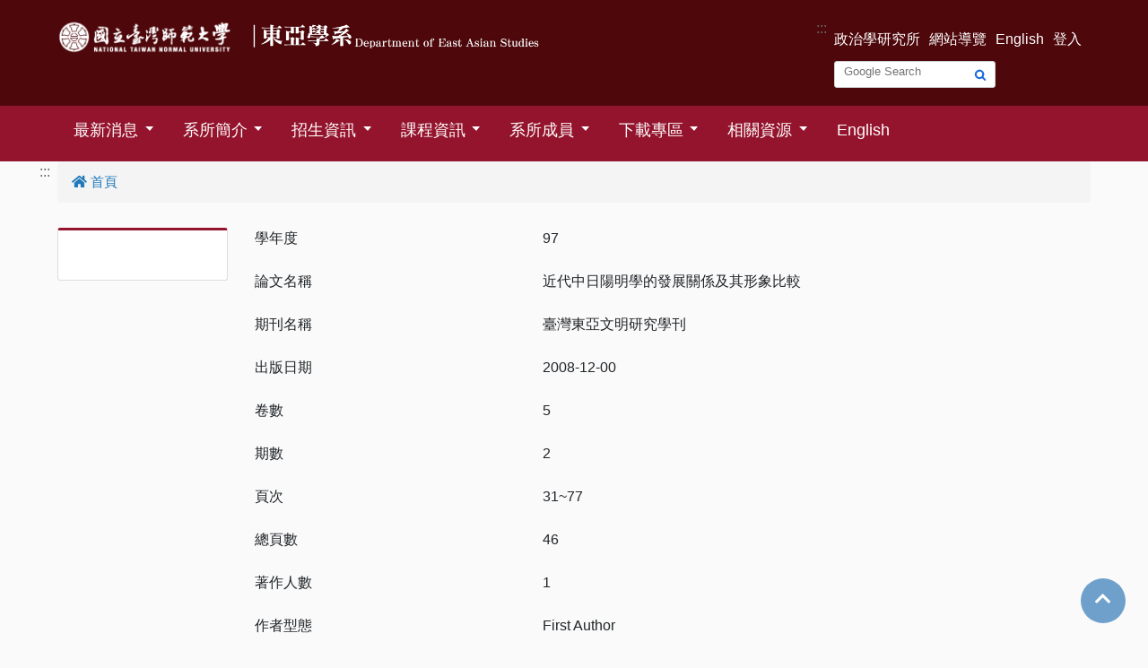

--- FILE ---
content_type: text/html; charset=UTF-8
request_url: https://www.deas.ntnu.edu.tw/shadow/journal.php?ID=bnRudV9kZWFzJkZ1bGx0aW1l&Sn=50
body_size: 20460
content:
<!DOCTYPE html PUBLIC "-//W3C//DTD XHTML 1.0 Transitional//EN" "http://www.w3.org/TR/xhtml1/DTD/xhtml1-transitional.dtd">
<html xmlns="http://www.w3.org/1999/xhtml" xml:lang="zh-tw" lang="zh-tw">
<head>
<meta http-equiv="content-type" content="text/html; charset=utf-8" />
<meta http-equiv="X-UA-Compatible" content="IE=edge" />
<meta name="viewport" content="width=device-width, initial-scale=1, shrink-to-fit=no">

<meta name="keywords" content="國立臺灣師範大學 東亞學系" />
<meta name="description" content="國立臺灣師範大學 東亞學系" />

<title> - 國立臺灣師範大學 東亞學系</title>
<link href="/css/lightbox.css" rel="stylesheet" type="text/css" />
<script src="https://use.fontawesome.com/99347ac47f.js"></script>
<link href="/css/all.min.css" rel="stylesheet" type="text/css" />
<!-- Custom stylesheet -->
<link href="/css/default.frontend.css" rel="stylesheet" type="text/css" />
<link href="/css/index.frontend.css" rel="stylesheet" type="text/css" />
<link href="/css/custom.frontend.css" rel="stylesheet" type="text/css" />
<link href="/css/owl.theme.default.min.css" rel="stylesheet" type="text/css" />
<link href="/css/owl.carousel.min.css" rel="stylesheet" type="text/css" />
<link href="/css/aos.css" rel="stylesheet" type="text/css" />
<link href="/css/animate.css" rel="stylesheet" type="text/css" />		<script src="/js/jquery.min.js"></script>
		<script src="/js/lightbox.min.js"></script>			<script src="/js/custom.js"></script>
			<script src="/js/single_banner.js"></script>
			<script src="/js/owl.carousel.min.js"></script>
			<script src="/js/bootstrap.min.js" crossorigin="anonymous"></script>
			<script src="/js/aos.min.js"></script>

<noscript>您的瀏覽器不支援JavaScript功能，若網頁功能無法正常使用時，請開啟瀏覽器JavaScript狀態</noscript>

<link rel="stylesheet" href="/css/bootstrap.frontend.min.css">
<link rel="icon" type="image/png" href="/files/site_info/favicon.png" /></head>

<body id="page_undefined">
<header class="site-header">
	<a href="#accesskey_content" id="gotocenter" class="accesskey_content" tabindex="1" title="跳到主要內容" style="position: absolute;">跳到主要內容</a>
	<div class="page-container">

		<!-- Logo -->
		<div class="site-logo" id="logo">
			<h1>
				<a href="http://www.ntnu.edu.tw" tabindex="1" target="_blank">
					<img class="site-ntnu-logo-img" src="/css/images/ntnu-logo.png" alt="國立臺灣師範大學 東亞學系" />
					<span>國立臺灣師範大學 東亞學系</span>
				</a>
				<a href="/index.php" tabindex="1">
					<img class="site-logo-img" src="/files/site_info/Logo.jpg" alt="國立臺灣師範大學 東亞學系" />
					<span>國立臺灣師範大學 東亞學系</span>
				</a>
			</h1>
		</div>

		<!-- Nav -->
		<div class="site-nav">
			<a id="accesskey_header" tabindex="1" name="accesskey_header" accesskey="U" href="#accesskey_header" class="accesskey U" title="上方主選單連結區(U)">:::</a>
			<ul class="site-nav-list">
			 <li><a href='https://www.politics.ntnu.edu.tw/' target='_blank' tabindex='1'><span>政治學研究所</span></a></li> <li><a href='/sitemap.php' tabindex='1'>網站導覽</a></li> <li><a href='/shadow/journal.php?ID=bnRudV9kZWFzJkZ1bGx0aW1l&Sn=50&amp;lang=en&amp;Trad2Simp=n' tabindex='1'>English</a></li> <li><a href='/login.php' tabindex='1'>登入</a></li>			</ul>
			<div class="site-nav-toggle" title="Nav Toggle">
				<i class="fa fa-chevron-down" aria-hidden="true"></i>
			</div>
			<div class="box-functions">
			 <div class="box-search">
								<form method="get" action="https://www.google.com.tw/search" target="_blank" id="vkelih">
									<label for="q"></label>
									<input type="text" id="q" name="q" class="search-text" value="" placeholder="Google Search" tabindex="1">
									<label for="as_sitesearch"></label>
									<input type="hidden" id="as_sitesearch" name="as_sitesearch" value="http://www.deas.ntnu.edu.tw">
									<label for="sa"></label>
									<input type="submit" id="sa" name="sa" id="sa" class="search-btn" title="搜尋(另開視窗)" value="" tabindex="1">
								</form>
								</div>			</div>
		</div>
	</div>

</header>

<!-- 公告 -->

<!-- 頁面 -->

<!-- 連結 -->

<!-- 影片 -->

<!-- 相簿 -->

<!-- Marquee -->

<!-- Banner -->

<!-- Menu -->
	<div class="box-menu">
	<div class="page-container">
		<nav class="site-menu clear" role="navigation">
			<div class="menu-toggle">
				<span class="sr-only">Toggle navigation</span>
				<span class="icon-bar"></span>
				<span class="icon-bar"></span>
				<span class="icon-bar"></span>
			</div>
			<ul class="menu-list menu-level-0">
			<li class="menu-item"><a tabindex='1' href="/redirect.php?ID=_News" title='最新消息'>最新消息</a><b class="caret"></b><ul class="sub-menu menu-level-1"><li class="menu-item"><a tabindex='1' href="/redirect.php?ID=Announcement" title='系所公告'>系所公告</a></li><li class="menu-item"><a tabindex='1' href="/redirect.php?ID=Events" title='本系活動與演講'>本系活動與演講</a></li><li class="menu-item"><a tabindex='1' href="/redirect.php?ID=graduatestudent" title='碩博士班'>碩博士班</a></li><li class="menu-item"><a tabindex='1' href="/redirect.php?ID=Scholarship" title='獎學金公告'>獎學金公告</a></li><li class="menu-item"><a tabindex='1' href="/redirect.php?ID=Academic_Event" title='學界動態'>學界動態</a></li><li class="menu-item"><a tabindex='1' href="/redirect.php?ID=Honor" title='榮譽事項'>榮譽事項</a></li><li class="menu-item"><a tabindex='1' href="/redirect.php?ID=Recruit" title='職涯訊息'>職涯訊息</a></li><li class="menu-item"><a tabindex='1' href="/redirect.php?ID=Alumni" title='系友會'>系友會</a></li></ul></li><li class="menu-item"><a tabindex='1' href="/redirect.php?ID=About" title='系所簡介'>系所簡介</a><b class="caret"></b><ul class="sub-menu menu-level-1"><li class="menu-item"><a tabindex='1' href="/redirect.php?ID=aboutus_01" title='系所簡介'>系所簡介</a></li><li class="menu-item"><a tabindex='1' href="/redirect.php?ID=Development" title='未來發展'>未來發展</a></li><li class="menu-item"><a tabindex='1' href="/redirect.php?ID=Facultydeas" title='歷屆系主任'>歷屆系主任</a></li><li class="menu-item"><a tabindex='1' href="/redirect.php?ID=Departmentalsel" title='本系系級中心'>本系系級中心</a></li><li class="menu-item"><a tabindex='1' href="/redirect.php?ID=Location" title='系所位置'>系所位置</a></li><li class="menu-item"><a tabindex='1' href="/redirect.php?ID=vedio" title='影音簡介'>影音簡介</a></li></ul></li><li class="menu-item"><a tabindex='1' href="/redirect.php?ID=Admissions" title='招生資訊'>招生資訊</a><b class="caret"></b><ul class="sub-menu menu-level-1"><li class="menu-item"><a tabindex='1' href="/redirect.php?ID=Undergraduatepr" title='學士班'>學士班</a></li><li class="menu-item"><a tabindex='1' href="/redirect.php?ID=Masterprogram" title='碩士班'>碩士班</a></li><li class="menu-item"><a tabindex='1' href="/redirect.php?ID=EmMAprogram" title='碩士在職專班'>碩士在職專班</a></li><li class="menu-item"><a tabindex='1' href="/redirect.php?ID=PHDprogram" title='博士班'>博士班</a></li></ul></li><li class="menu-item"><a tabindex='1' href="/redirect.php?ID=Courses" title='課程資訊'>課程資訊</a><b class="caret"></b><ul class="sub-menu menu-level-1"><li class="menu-item"><a tabindex='1' href="/redirect.php?ID=Academic_Calend" title='學校行事曆與選課專區'>學校行事曆與選課專區</a><b class="caret"></b><ul class="sub-menu menu-level-2"><li class="menu-item"><a tabindex='1' href="https://www.aa.ntnu.edu.tw/zh_tw/Calender" target='_blank' title='學校行事曆'>學校行事曆</a></li><li class="menu-item"><a tabindex='1' href="https://www.aa.ntnu.edu.tw/zh_tw/Curriculum/CourseSelection" target='_blank' title='教務處選課專區'>教務處選課專區</a></li></ul></li><li class="menu-item"><a tabindex='1' href="/redirect.php?ID=Undergraduate" title='學士班'>學士班</a><b class="caret"></b><ul class="sub-menu menu-level-2"><li class="menu-item"><a tabindex='1' href="/redirect.php?ID=Undergraduate01" title='學士班學分規定、課程地圖與課程架構'>學士班學分規定、課程地圖與課程架構</a></li><li class="menu-item"><a tabindex='1' href="/redirect.php?ID=graduate001" title='「修課檢視表」檢視說明'>「修課檢視表」檢視說明</a></li><li class="menu-item"><a tabindex='1' href="/redirect.php?ID=Students01" title='轉系、輔系與雙主修相關'>轉系、輔系與雙主修相關</a></li></ul></li><li class="menu-item"><a tabindex='1' href="/redirect.php?ID=Master" title='碩士班'>碩士班</a><b class="caret"></b><ul class="sub-menu menu-level-2"><li class="menu-item"><a tabindex='1' href="/redirect.php?ID=Master01" title='碩士班學分規定、課程地圖與課程架構'>碩士班學分規定、課程地圖與課程架構</a></li><li class="menu-item"><a tabindex='1' href="/redirect.php?ID=Master03" title='碩士班修業規定'>碩士班修業規定</a></li></ul></li><li class="menu-item"><a tabindex='1' href="/redirect.php?ID=course5" title='碩士在職專班'>碩士在職專班</a><b class="caret"></b><ul class="sub-menu menu-level-2"><li class="menu-item"><a tabindex='1' href="/redirect.php?ID=course51" title='碩專班課程與修業規定'>碩專班課程與修業規定</a></li></ul></li><li class="menu-item"><a tabindex='1' href="/redirect.php?ID=PHD" title='博士班'>博士班</a><b class="caret"></b><ul class="sub-menu menu-level-2"><li class="menu-item"><a tabindex='1' href="/redirect.php?ID=PHD01" title='博士班修業學分規定一覽表'>博士班修業學分規定一覽表</a></li><li class="menu-item"><a tabindex='1' href="/redirect.php?ID=law" title='博士班修業規定'>博士班修業規定</a></li><li class="menu-item"><a tabindex='1' href="/redirect.php?ID=course1210" title='博士班課程地圖'>博士班課程地圖</a></li></ul></li><li class="menu-item"><a tabindex='1' href="/redirect.php?ID=Courses11" title='國際關係與外交學分學程'>國際關係與外交學分學程</a><b class="caret"></b><ul class="sub-menu menu-level-2"><li class="menu-item"><a tabindex='1' href="/redirect.php?ID=Courses12" title='學程公告'>學程公告</a></li></ul></li></ul></li><li class="menu-item"><a tabindex='1' href="/redirect.php?ID=Faculty00" title='系所成員'>系所成員</a><b class="caret"></b><ul class="sub-menu menu-level-1"><li class="menu-item"><a tabindex='1' href="/redirect.php?ID=Fulltime00" title='専任師資'>専任師資</a><b class="caret"></b><ul class="sub-menu menu-level-2"><li class="menu-item"><a tabindex='1' href="/redirect.php?ID=Professor01" title='教授'>教授</a></li><li class="menu-item"><a tabindex='1' href="/redirect.php?ID=AssociateProfe" title='副教授'>副教授</a></li><li class="menu-item"><a tabindex='1' href="/redirect.php?ID=AssistantProfe" title='助理教授'>助理教授</a></li></ul></li><li class="menu-item"><a tabindex='1' href="/redirect.php?ID=VisitingProfes" title='合聘教師'>合聘教師</a></li><li class="menu-item"><a tabindex='1' href="/redirect.php?ID=Parttime00" title='兼任師資'>兼任師資</a></li><li class="menu-item"><a tabindex='1' href="/redirect.php?ID=Retired00" title='榮退教師'>榮退教師</a></li><li class="menu-item"><a tabindex='1' href="/redirect.php?ID=AdministrativeS" title='助教/行政人員'>助教/行政人員</a></li></ul></li><li class="menu-item"><a tabindex='1' href="/redirect.php?ID=Download" title='下載專區'>下載專區</a><b class="caret"></b><ul class="sub-menu menu-level-1"><li class="menu-item"><a tabindex='1' href="/redirect.php?ID=Administration" title=' 系務行政'> 系務行政</a></li><li class="menu-item"><a tabindex='1' href="/redirect.php?ID=Teachers" title='教師專用'>教師專用</a></li><li class="menu-item"><a tabindex='1' href="/redirect.php?ID=Students" title='學生相關'>學生相關</a></li><li class="menu-item"><a tabindex='1' href="/redirect.php?ID=Students02" title='外語畢業門檻'>外語畢業門檻</a></li><li class="menu-item"><a tabindex='1' href="/redirect.php?ID=Students03" title='碩士班下載專區'>碩士班下載專區</a><b class="caret"></b><ul class="sub-menu menu-level-2"><li class="menu-item"><a tabindex='1' href="/redirect.php?ID=Documents" title='【碩士班】修業期間相關申請文件'>【碩士班】修業期間相關申請文件</a></li><li class="menu-item"><a tabindex='1' href="/redirect.php?ID=Others01" title='【碩士班】學位論文考試相關規定與申請文件'>【碩士班】學位論文考試相關規定與申請文件</a></li></ul></li><li class="menu-item"><a tabindex='1' href="/redirect.php?ID=BSS01" title='碩士在職專班'>碩士在職專班</a></li><li class="menu-item"><a tabindex='1' href="/redirect.php?ID=Courses01" title='博士班下載專區'>博士班下載專區</a><b class="caret"></b><ul class="sub-menu menu-level-2"><li class="menu-item"><a tabindex='1' href="/redirect.php?ID=2020121001" title='【博士班】修業期間相關申請文件'>【博士班】修業期間相關申請文件</a></li><li class="menu-item"><a tabindex='1' href="/redirect.php?ID=121002" title='【博士班】學位論文考試相關規定與申請文件'>【博士班】學位論文考試相關規定與申請文件</a></li></ul></li></ul></li><li class="menu-item"><a tabindex='1' href="/redirect.php?ID=WebSources" title='相關資源'>相關資源</a><b class="caret"></b><ul class="sub-menu menu-level-1"><li class="menu-item"><a tabindex='1' href="/redirect.php?ID=School_resource" title='本系資源'>本系資源</a></li><li class="menu-item"><a tabindex='1' href="/redirect.php?ID=web03" title='研究資源'>研究資源</a></li><li class="menu-item"><a tabindex='1' href="/redirect.php?ID=Academicnetwork" title='求職進修'>求職進修</a></li><li class="menu-item"><a tabindex='1' href="/redirect.php?ID=graduate" title='學士班畢業專區'>學士班畢業專區</a></li><li class="menu-item"><a tabindex='1' href="/redirect.php?ID=graduate02" title='研究生畢業專區'>研究生畢業專區</a></li></ul></li><li class="menu-item"><a tabindex='1' href="http://www.deas.ntnu.edu.tw/?lang=en" target='_blank' title='English'>English</a></li>			</ul>
		</nav>
	</div>
</div>

	
<!-- Banner -->
<div class="site-banner">
	<div class="page-container">
		
	</div>
</div>
 

 <div class="site-content">
    <div class="page-container">
    <a id="accesskey_content" name="accesskey_content" accesskey="C" href="#accesskey_content" class="accesskey C" title="中間內容區(C)">:::</a>
      <div class="box-content">
        <!-- BreadCrumb -->
<nav aria-label="breadcrumb"><ol class="box-breadcrumb breadcrumb"><li class="breadcrumb-item"><a id="ContentPlaceContent_link_home" href="/index.php"><i class="fa fa-home"></i> 首頁</a></li></ol></nav>
<!-- Submenu -->
<div class="box-submenu"><h2 class="submenu-title"></h2><ul class="submenu-list"></ul></div>
        <main class="box-main"> 
          <div class="form-group row"><label class="col-sm-4 form-control-label">學年度</label><div class="col-sm-8">97</div></div><div class="form-group row"><label class="col-sm-4 form-control-label">論文名稱</label><div class="col-sm-8">近代中日陽明學的發展關係及其形象比較</div></div><div class="form-group row"><label class="col-sm-4 form-control-label">期刊名稱</label><div class="col-sm-8">臺灣東亞文明研究學刊</div></div><div class="form-group row"><label class="col-sm-4 form-control-label">出版日期</label><div class="col-sm-8">2008-12-00</div></div><div class="form-group row"><label class="col-sm-4 form-control-label">卷數</label><div class="col-sm-8">5</div></div><div class="form-group row"><label class="col-sm-4 form-control-label">期數</label><div class="col-sm-8">2</div></div><div class="form-group row"><label class="col-sm-4 form-control-label">頁次</label><div class="col-sm-8">31~77</div></div><div class="form-group row"><label class="col-sm-4 form-control-label">總頁數</label><div class="col-sm-8">46</div></div><div class="form-group row"><label class="col-sm-4 form-control-label">著作人數</label><div class="col-sm-8">1</div></div><div class="form-group row"><label class="col-sm-4 form-control-label">作者型態</label><div class="col-sm-8">First Author</div></div><input name="goback" type="button" onclick="window.history.go(-1);" onkeypress="window.history.go(-1);" value="回上一頁" class="mx-sm-1 btn btn-danger" /> </div> 
        </main>
      </div>
    </div>
  </div>


<div id="site-footer" class="site-footer">
  <div class="page-container">
    <a name="accesskey_footer" id="accesskey_footer" accesskey="B" href="#accesskey_footer" class="accesskey B" title="下方連結區(B)">:::</a>
    <div class="footer-info">
      <div class="word">
<div class="page-container">
<div class="w1">
<h4 class="word-title">國立臺灣師範大學 東亞學系</h4>

<p>電話：</p>

<p>02-7749-5396（招生、學士班與職涯發展）</p>

<p>02-7749-5413（總務、課務與國際化業務）</p>

<p>02-7749-1825（人事、碩博班與獎助學金）</p>

<p>傳真： 02-2366-0593</p>
&nbsp;

<p>E<span>-mail</span>：<a href="mailto:deas@deps.ntnu.edu.tw" mailto="deas@deps.ntnu.edu.tw">deas@deps.ntnu.edu.tw</a></p>
</div>

<div class="w2">
<h4 class="word-title">地址</h4>

<div class="w2-1">
<p>106308 台北市大安區和平東路一段162號</p>

<p>（台師大校本部誠大樓9樓）</p>
</div>
</div>

<div class="w3">
<h4 class="word-title">相關連結</h4>

<p>○ <a href="https://www.deas.ntnu.edu.tw/front/DegreePrograms/Outsideresource/link.php?ID=4db2ab8ef631859f60c17e69fba963568c1f7978e575e0d762365d58fd647de6">系友會專區</a></p>

<p>○ <a href="http://www.sa.ntnu.edu.tw/files/13-1000-669.php">交通資訊</a></p>

<p>○ <a href="http://www.ciss.ntnu.edu.tw/">國際與社會科學學院</a></p>

<p>○ <a href="http://www.politics.ntnu.edu.tw/">國立臺灣師範大學 政治學研究所</a></p>
</div>

<div class="w4">
<h4 class="word-title">社群網站</h4>
<style type="text/css">.zoom {
      transition: transform .1s; /* Animation */
      transform-origin: center center;
      width: 30px;
      height: 30px;
      filter: sepia(1)brightness(0.5)grayscale(0.8);
      -ms-filter: sepia(1)brightness(0.5)grayscale(0.8);
      -webkit-filter: sepia(1)brightness(0.5)grayscale(0.8);
    }
    .zoom:hover {
        -ms-transform: scale(0.8); /* IE 9 */
        -webkit-transform: scale(0.8); /* Safari 3-8 */
        transform: scale(0.8); 
        filter:opacity(.5);
        -ms-filter:opacity(.5);
        -webkit-filter:opacity(.5);
        transform-origin: center center;
    }
</style>
<p class="zoom"><a href="http://www.deas.ntnu.edu.tw/front/DegreePrograms/pages.php?ID=bnRudV9kZWFzJkRlZ3JlZVByb2dyYW1z"><img alt="" src="/files/users/206/%E4%B8%8B%E8%BC%89-removebg-preview.png" style="width: 45px; height: 45px;" /></a></p>
</div>
</div>
</div>

<div class="down">
<div class="page-container">
<p>Copyright - 本網站著作權屬於國立臺灣師範大學 東亞學系</p>
</div>
</div>
              <span class="footer-visitor">造訪人次：114236</span>
                    <span class="footer-lastupdated">最後更新日期：2026-01-14</span>
            <span class="footer-warranty">Design By <a href='http://rainbowdigital.com.tw/warranty.php?product_key=bnRudV9kZWFz' target='_blank' title='Rainbow(另開視窗)'>Rainbow</a></span>
    </div>
      </div>
</div>

<!-- gotop -->
<div class="gotop">
  <a href="#logo" title="回頁首">
    <i class="fa fa-chevron-up" aria-hidden="true"></i>
  </a>
</div>

<script type="text/javascript">
  $(".input #lang").change(function(){
    if($(".input #lang").val() == 'zh-tw')
      window.location = "?lang="+$(".input #lang").val()+"&Trad2Simp=n";
    else if($(".input #lang").val() == 'zh-cn')
      window.location = "?lang="+$(".input #lang").val()+"&Trad2Simp=y";
    else 
      window.location = "?lang="+$(".input #lang").val();
  });
  
  // $('#funcTab li:first-child a').tab('show') // Select first tab
</script>

</body>
</html>



--- FILE ---
content_type: text/css
request_url: https://www.deas.ntnu.edu.tw/css/default.frontend.css
body_size: 25996
content:
html {}

html body {
	background-color: #fafafa;
	font-family: "Arial", "Microsoft Jhenghei", sans-serif;
	font-size: 100%;
	margin: 0;
	padding: 0;
}

.page-container {
	margin: 0 auto;
	max-width: 73.75em;
	width: 90%;
	position: relative;
}

.page-container:after {
	content: "";
	display: block;
	height: 0em;
	clear: both;
	visibility: hidden;
}

.clear:after {
	content: "";
	display: block;
	height: 0em;
	clear: both;
	visibility: hidden;
}

a:link,
a:visited {
	color: #666;
	text-decoration: none
}

a:hover,
a:active {
	color: #008dc8;
	text-decoration: none;
}

a:focus img {
	border: 0.01em solid #008dc8;
}

.owl-item.cloned a {
	display: none;
}

.accesskey {
	position: absolute;
	left: -1.25em;
}

.list-group {
  list-style: none;
}


/* header */

.site-header {
	background: #fff;
}

.site-header .page-container {
	padding: 1.25em 0;
	display: flex;
	justify-content: space-between;
}

.site-header .page-container:after {
	display: none;
}

.site-logo {}

.site-logo img {
	display: block;
}

.site-logo span {
	display: none;
}

.site-nav {
	position: relative;
}

.site-nav>ul,
.site-nav>div {
	display: inline-block;
	vertical-align: middle;
}

.site-nav .site-nav-toggle {
	display: none;
}

.site-nav .box-functions {}

.box-functions>div {
	float: left;
	margin: 0 0 0 0.625em;
}

.box-functions .box-search {
	margin: 0;
}

.site-nav .site-nav-list {
	margin: 0;
	padding: 0;
}

.site-nav-list li {
	float: left;
	margin: 0 0.625em 0 0;
	list-style: none;
}

.site-nav-list li a {
	padding: 0;
}

.site-nav-list li a:hover {
	background: none;
}

.site-nav-list .box-functions {
	display: inline-block;
}

.box-functions .box-search {
	background: #fff;
	border-radius: 0.1875em;
	position: relative;
	height: 1.875em;
	width: 11.25em;
	border: 0.0625em solid #d0d0d0;
}

.box-functions .box-search .search-text {
	border: 0;
	position: absolute;
	left: 0.625em;
	height: 1.25em;
	font-size: 0.8125rem;
	top: 0.1875em;
	background: none;
	width: 8.75em;
}

.box-functions .box-search .search-text:focus {
	text-decoration: none;
	outline: 0.25em solid #008dc8;
}

.box-search .search-btn {
	background: url(images/icon_search.png) no-repeat 50% 50% transparent;
	border: 0;
	position: absolute;
	right: 0.375em;
	top: 0.25em;
	padding: 0;
	height: 1.25em;
	width: 1.25em;
}

.box-search .search-btn:focus,
.box-search .search-btn:hover {
	text-decoration: none;
	outline: 0.25em solid #008dc8;
}

.box-lang {
	width: 7.5em;
	margin: 0;
}

.box-lang select.form-control {
	border: 0.0625em solid #d0d0d0;
	border-radius: 0.1875em;
	box-shadow: none;
	font-size: 0.8125rem;
	height: 1.875em !important;
	margin: 0;
	padding: 0 0 0 0.625em;
}

.box-lang label.form-control-label {
	display: none;
}

.box-lang .form-group {
	margin: 0;
	width: 100%;
}

.box-lang .col-sm-10 {
	width: 100%;
	padding: 0;
}

@media (max-width: 40em) {
	.site-header .page-container {
		padding: 0;
		width: 100%;
	}
	.site-nav {
		float: none;
		text-align: center;
		display: flex;
		flex-wrap: wrap;
	}
	.site-nav .site-nav-toggle {
		cursor: pointer;
		color: #2179ba;
		display: block;
		width: 2.5em;
		height: 2.5em;
		text-align: center;
		position: absolute;
		right: 0.3125em;
		top: 0;
		border-radius: 0 0 0.3125em 0.3125em;
		font-size: 1.25rem;
		transition: 0.3s;
		z-index: 1000;
	}
	.site-nav .site-nav-toggle.active {
		transform: rotateX(180deg);
	}
	.site-nav-toggle .fa {
		line-height: 2.5em;
	}
	.site-nav .site-nav-list {
		margin: 0;
		padding: 0.625em 3.125em 0.625em 1.25em;
		width: 100%;
		text-align: left;
		border-bottom: thin solid rgba(0, 0, 0, 0.1);
	}
	.site-nav-list li {
		font-size: 0.9375rem;
	}
	.site-nav .box-functions {
		background: rgba(0, 0, 0, 0.01);
		border-bottom: thin solid rgba(0, 0, 0, 0.05);
		display: none;
		overflow: hidden;
		width: 100%;
		padding: 0.9375em 1.25em;
	}
	.box-functions .box-search {
		width: calc(65% - 10px);
		margin: 0;
		display: block;
		float: left;
	}
	.box-functions .box-lang {
		width: calc(35% - 10px);
		margin: 0;
		display: block;
		float: right;
	}
	.site-header .page-container {
		flex-direction: column-reverse;
	}
	.site-logo {
		float: none;
		padding: 1.25em;
	}
	.site-logo img {
		display: block;
		max-width: 100%;
		height: auto;
	}
}


/* menu */

.box-menu {
	background: #fff;
	clear: both;
	width: 100%;
	position: relative;
	z-index: 10;
	border-top: thin solid #efefef;
	border-bottom: thin solid #cccccc;
	box-shadow: 0 0.625em 0.625em rgba(0, 0, 0, 0.02);
}

.box-menu .menu-toggle {
	display: none;
}

.box-menu .site-menu {}

.box-menu .site-menu .menu-list {
	width: 100%;
}

.box-menu .site-menu .menu-list:after {
	content: ".";
	display: block;
	height: 0em;
	clear: both;
	visibility: hidden;
}

.box-menu .site-menu .menu-list.menu-level-0 {
	margin: 0;
	padding: 0;
}

.box-menu .site-menu .caret {
	margin-left: 0.25em;
	border-top: 0.25em dashed;
	border-right: 0.25em solid transparent;
	border-left: 0.25em solid transparent;
	position: relative;
	top: 0.9375em;
	left: 0.1875em;
}

.box-menu .site-menu .menu-list.menu-level-0>.menu-item {
	float: left;
	list-style: none;
	position: relative;
	padding: 0.75em 1em 0.5625em;
	font-size: 1.125rem;
	transition: 0.3s;
	border-bottom: 0.1875em solid #fff;
}

.box-menu .site-menu .menu-list.menu-level-0>.menu-item>.caret {}

.box-menu .site-menu .menu-list.menu-level-0>.menu-item:last-child {
	border-bottom: 0em;
}

.box-menu .site-menu .menu-list.menu-level-0>.menu-item:nth-last-child(1) .sub-menu.menu-level-2 {
	left: auto;
	right: 100%;
}

.box-menu .site-menu .menu-list.menu-level-0>.menu-item a {
	display: inline;
	padding: 0;
	text-decoration: none;
}

.box-menu .site-menu .menu-list.menu-level-0>.menu-item:hover {
	border-bottom: 0.1875em solid #2179ba;
}

.box-menu .site-menu .menu-list.menu-level-0>.menu-item:hover>.sub-menu {
	box-shadow: 0 0.1875em 0.125em rgba(0, 0, 0, 0.2);
	display: block;
	top: calc(100% + 3px);
	left: 0;
}

.box-menu .site-menu .menu-list.menu-level-0>.menu-item:hover>a {}

.box-menu .site-menu .menu-list .sub-menu {
	display: none;
	background: #fff;
	position: absolute;
	margin: 0;
	padding: 0.625em 0;
	z-index: 15;
	width: 10em;
	box-shadow: 0 0 0.625em rgba(0, 0, 0, 0.15);
}

.box-menu .site-menu .menu-list .sub-menu .menu-item {
	list-style: none;
	padding: 0.3125em 0.625em;
	position: relative;
	font-size: 1rem;
}

.box-menu .site-menu .menu-list .sub-menu .menu-item a {
	color: #222;
}

.box-menu .site-menu .menu-list .sub-menu .menu-item:hover {
	background: rgba(0, 0, 0, 0.05);
}

.box-menu .site-menu .menu-list .sub-menu .menu-item:hover>.sub-menu {
	box-shadow: 0 0.1875em 0.125em rgba(0, 0, 0, 0.2);
	display: block;
	top: 0;
	left: 100%;
}

.box-menu .site-menu .menu-list .sub-menu .menu-item:hover>a {
	color: #222;
}

.box-menu .site-menu .menu-list .sub-menu .menu-level-2 {
	background: #fff;
}

@media (max-width: 40em) {
	.box-menu {
		border-top: 0.0625em solid rgba(0, 0, 0, 0.1);
		margin: 0;
	}
	.box-menu .page-container {
		width: 100%;
	}
	.box-menu .site-menu {
		padding: 0.9375em 1.25em 1.125em;
		min-height: 3.125em;
	}
	.box-menu .site-menu .menu-toggle {
		display: block;
		cursor: pointer;
		float: right;
		width: 1.875em;
		position: relative;
		height: 1.5em;
		transition: 0.3s;
	}
	.icon-bar {
		display: block;
		width: 100%;
		background: #333;
		height: 0.25em;
		margin: 0 0 0.375em;
	}
	.icon-bar:last-child {
		margin: 0;
	}
	.box-menu .site-menu .menu-toggle:hover {
		opacity: 0.75;
	}
	.box-menu .site-menu .menu-toggle:before {
		content: "MENU";
		color: #333;
		position: absolute;
		left: -4.0625em;
		top: 50%;
		transform: translate(0, -50%);
		font-size: 1.125rem;
	}
	.box-menu .site-menu .menu-list {
		clear: both;
		display: none;
		width: 100%;
		margin: 2.5em 0 0 !important;
	}
	.box-menu .site-menu .menu-list.menu-level-0 {
		margin: 0;
		padding: 0;
	}
	.box-menu .site-menu .menu-list.menu-level-0.active {
		display: block;
	}
	.box-menu .site-menu .menu-list.menu-level-0>.menu-item {
		display: block;
		float: none;
		position: relative;
		padding: 0.3125em 0 0.3125em 0.625em;
		width: 100%;
		text-align: left;
	}
	.box-menu .site-menu .menu-list.menu-level-0>.menu-item:last-child {}
	.box-menu .site-menu .menu-list.menu-level-0>.menu-item a {
		display: inline;
		padding: 0;
		text-decoration: none;
		font-size: 1rem;
	}
	.box-menu .site-menu .menu-list.menu-level-0>.menu-item:hover {
		background: none;
		border-bottom: 0.1875em solid #fff;
	}
	.box-menu .site-menu .menu-list.menu-level-0>.menu-item:hover>.sub-menu {
		display: none;
		top: 0;
		left: 100%;
		box-shadow: none;
	}
	.box-menu .site-menu .menu-list.menu-level-0>.menu-item:hover a {}
	.box-menu .site-menu .menu-list .sub-menu {
		position: static;
		min-width: 0;
		max-width: 100vw;
		transform: none;
	}
	.box-menu .site-menu .menu-list .sub-menu .menu-item {
		list-style: none;
		padding: 0.3125em;
		position: relative;
	}
	.box-menu .site-menu .menu-list .sub-menu .menu-item a {}
	.box-menu .site-menu .menu-list .sub-menu .menu-item:hover {
		background: none;
	}
	.box-menu .site-menu .menu-list .sub-menu .menu-item:hover>.sub-menu {
		display: none;
		top: 0;
		left: 100%;
		box-shadow: none;
	}
	.box-menu .site-menu .menu-list .sub-menu .menu-item:hover>a {}
	.box-menu .site-menu .menu-list .menu-level-1 {
		background: rgba(0, 0, 0, 0.02);
		padding: 0.625em;
		border-radius: 0.3125em;
		margin: 0.625em 0;
		z-index: 110;
		width: 100%;
		box-shadow: none;
	}
	.box-menu .site-menu .menu-list .menu-level-1.active {
		display: block !important;
	}
	.box-menu .site-menu .menu-list .sub-menu .menu-level-2 {
		background: rgba(0, 0, 0, 0.02);
		display: none;
		margin: 0.625em;
		padding: 0.625em;
		z-index: 120;
		width: calc(100% - 20px);
		box-shadow: none;
	}
	.box-menu .site-menu .menu-list .menu-level-2.active {
		display: block !important;
	}
}


/* banner */

.site-banner .owl-carousel {
	box-shadow: 0 1.25em 3.125em rgba(0, 0, 0, 0.2);
}

.site-banner .page-container {
	padding: 3.125em 0 0;
}

.site-banner img {
	width: 100%;
	height: auto;
}

.site-banner .owl-carousel .owl-nav {
	position: absolute;
	right: 1.25em;
	bottom: 1.25em;
	z-index: 3000;
}

.site-banner .owl-carousel .owl-nav>button {
	width: 2.5em;
	height: 2.5em;
	margin: 0 0 0 0.625em;
	outline: none;
}

.site-banner .owl-carousel .owl-nav>button:hover {
	opacity: 0.7;
}

.site-banner .owl-carousel .owl-nav>button span {
	display: none;
}

.site-banner .owl-carousel .owl-nav>button.owl-prev {
	background: url(images/bg_prev.png) no-repeat 0 0 / 2.5em 2.5em !important;
}

.site-banner .owl-carousel .owl-nav>button.owl-next {
	background: url(images/bg_next.png) no-repeat 0 0 / 2.5em 2.5em !important;
}

.site-banner .owl-carousel .owl-dots {
	position: absolute;
	left: 1.25em;
	bottom: 1.25em;
	z-index: 3000;
	background: rgba(0, 0, 0, 0.3);
	padding: 0.3125em 0.625em;
	border-radius: 0.625em;
}

.site-footer {
	border-top: 0.0625em solid rgba(0, 0, 0, 0.1);
	padding: 1.25em 0;
}

.site-footer p {
	margin: 0;
}

@media (max-width: 40em) {
	.site-banner .page-container {
		width: 100%;
	}
	.site-banner .owl-stage {
		height: calc(100vw * 0.5);
	}
	.site-banner .owl-carousel {
		box-shadow: none;
		margin: 0 0 3.125em;
		background: #333;
		overflow: hidden;
		padding: 0 0 0.625em;
	}
	.site-banner .owl-carousel .owl-nav {
		float: right;
		position: static;
		margin: 0em 1.25em 0 0;
		padding: 0.625em 0 0;
	}
	.site-banner .owl-carousel .owl-dots {
		position: static;
		float: left;
		margin: 0.9375em 0 0 1.25em;
	}
	.site-banner .carousel-caption {
		background: rgba(0, 0, 0, 0.5);
		width: 100%;
		left: 0;
		bottom: auto;
		padding: 1.25em;
		right: auto;
		width: 41%;
		top: 0;
		height: calc(100vw * 0.5);
	}
	.site-banner .carousel-caption h5 {
		font-size: 1.5rem;
		font-weight: bold;
		margin: 0 0 0.9375em;
		text-align: left;
		word-wrap: break-word;
		word-break: break-all;
	}
	.site-banner .carousel-caption p {
		max-height: 9em;
		overflow: hidden;
		line-height: 1.5em;
		font-size: 0.9375rem;
		text-align: left;
	}
}


/* i-row */

.i-row {
	display: flex;
	align-items: stretch;
	flex-wrap: nowrap;
}

.i-row.wrap {
	flex-wrap: wrap;
}

.i-row .row-item {
	flex: 1;
}

.i-row.row-2-19 .row-item:nth-child(1) {
	flex: 1;
}

.i-row.row-2-19 .row-item:nth-child(2) {
	flex: 9;
}

.i-row.row-2-28 .row-item:nth-child(1) {
	flex: 2;
}

.i-row.row-2-28 .row-item:nth-child(2) {
	flex: 8;
}

.i-row.row-2-37 .row-item:nth-child(1) {
	flex: 3;
}

.i-row.row-2-37 .row-item:nth-child(2) {
	flex: 7;
}

.i-row.row-2-46 .row-item:nth-child(1) {
	flex: 4;
}

.i-row.row-2-46 .row-item:nth-child(2) {
	flex: 6;
}

.i-row.row-2-64 .row-item:nth-child(1) {
	flex: 6;
}

.i-row.row-2-64 .row-item:nth-child(2) {
	flex: 4;
}

.i-row.row-2-73 .row-item:nth-child(1) {
	flex: 7;
}

.i-row.row-2-73 .row-item:nth-child(2) {
	flex: 3;
}

.i-row.row-2-82 .row-item:nth-child(1) {
	flex: 8;
}

.i-row.row-2-82 .row-item:nth-child(2) {
	flex: 2;
}

.i-row.row-2-91 .row-item:nth-child(1) {
	flex: 9;
}

.i-row.row-2-91 .row-item:nth-child(2) {
	flex: 1;
}

.i-row.row-3-622 .row-item:nth-child(1) {
	flex: 6;
}

.i-row.row-3-622 .row-item {
	flex: 2;
}

.i-row.row-3-262 .row-item:nth-child(2) {
	flex: 6;
}

.i-row.row-3-262 .row-item {
	flex: 2;
}

.i-row.row-3-622 .row-item:nth-child(3) {
	flex: 6;
}

.i-row.row-3-622 .row-item {
	flex: 2;
}

.i-row.row-4-4222 .row-item {
	flex: 2;
}

.i-row.row-4-4222 .row-item:nth-child(1) {
	flex: 4;
}

@media (max-width: 40em) {
	.i-row {
		display: block;
	}
}

.page {
	min-height: calc(100vh - 230px);
}


/* login page */

.box-login {
	border-radius: 0.3125em;
	padding: 2.5em;
	position: relative;
	width: 25em;
	margin: auto;
	box-shadow: 0 0 12.5em rgba(0, 0, 0, 0.1);
	background: #fff;
}

.box-login .box-title {
	padding: 1.875em 0 3.125em;
	border-bottom: thin solid rgba(0, 0, 0, 0.05);
	margin: 0 0 1.875em;
}

.login-title img {
	display: block;
	margin: auto;
	max-width: 80%;
	height: auto;
	float: none;
}

.box-btns {
	overflow: hidden;
	margin: 2.5em 0 0;
}

.box-btns .btn {
	float: left;
	width: 10em;
}

.box-btns .sub-feature {
	float: right;
	padding: 0.375em 0 0;
}

.box-btns .sub-feature .splitter {
	padding: 0 0.1875em;
}


/* forget page */

.box-forget {
	border-radius: 0.3125em;
	padding: 2.5em;
	position: relative;
	width: 25em;
	margin: auto;
	box-shadow: 0 0 12.5em rgba(0, 0, 0, 0.1);
	background: #fff;
}

.box-forget .box-title {
	padding: 1.875em 0 3.125em;
	border-bottom: thin solid rgba(0, 0, 0, 0.05);
	margin: 0 0 1.875em;
}

.forget-title img {
	display: block;
	margin: auto;
	max-width: 80%;
	height: auto;
	float: none;
}

.box-forget .form-title {
	padding: 0 0 1.25em;
	border-bottom: thin solid rgba(0, 0, 0, 0.05);
	margin: 0 0 1.25em;
	color: #2179ba;
	font-size: 1.625rem;
	font-weight: normal;
	text-align: center;
}

.form-message {
	color: #888;
	line-height: 1.5;
	padding: 0 0.3125em;
}

.form-btn {
	overflow: hidden;
	margin: 1.875em 0 0;
}

.form-btn .btn-primary {
	float: left;
	width: 10em;
}

.form-btn .btn-danger {
	float: right;
	background: none !important;
	color: #888 !important;
	border: none !important;
	box-shadow: none !important;
	margin: 0 !important;
	padding: 0.375rem 0 !important;
}


/* register page */

.box-register {
	border-radius: 0.3125em;
	padding: 2.5em;
	position: relative;
	width: 25em;
	margin: auto;
	box-shadow: 0 0 12.5em rgba(0, 0, 0, 0.1);
	background: #fff;
}

.register-title img {
	display: block;
	margin: auto;
	max-width: 80%;
	height: auto;
	float: none;
}

.box-register .form-title-reg {
	padding: 0 0 1.25em;
	border-bottom: thin solid rgba(0, 0, 0, 0.05);
	margin: 0 0 1.25em;
	color: #2179ba;
	font-size: 1.625rem;
	font-weight: normal;
	text-align: center;
}

.box-register .form-group.row {
	display: block;
	margin: 0 0 1rem;
}

.box-register .form-group label {
	display: block;
	margin: 0 0 0.5rem;
	flex: none;
	width: 100%;
	max-width: 100%;
	padding: 0;
}

.box-register .form-group .col-sm-10 {
	display: block;
	flex: none;
	width: 100%;
	max-width: 100%;
	padding: 0;
}

.box-register .form-group input {
	display: block;
	width: 100%;
	padding: 0.375rem 0.75rem;
	font-size: 1rem;
	line-height: 1.5;
	color: #495057;
	background-color: #fff;
	background-clip: padding-box;
	border: 0.0625em solid #ced4da;
	border-radius: 0.25rem;
	transition: border-color 0.15s ease-in-out, box-shadow 0.15s ease-in-out;
}

.box-register .form-btn {
	overflow: hidden;
	margin: 1.875em 0 0;
}

.box-register .form-btn .btn-primary {
	float: left;
	width: 10em;
}

.box-register .form-btn .btn-danger {
	float: right;
	background: none !important;
	color: #888 !important;
	border: none !important;
	box-shadow: none !important;
	margin: 0 !important;
	padding: 0.375rem 0 !important;
}


/* sitemap page */

h2.page-title {
	margin: 0 0 1.25em;
}

.site-map {
	padding: 0;
	display: flex;
	flex-wrap: wrap;
	align-items: stretch;
	margin: 0 -0.625em 2.5em !important;
	flex-direction: row !important;
}

ul.sitemap-list.level-1 {
	border: 0.0625em solid #ddd;
	width: calc(33.33% - 30px);
	margin: 0.625em;
	padding: 1.25em;
	list-style: none;
	font-size: 1.25rem;
	background: #fff;
	box-shadow: 0 0 0.625em rgba(0, 0, 0, 0.05);
	transition: 0.3s;
	border-radius: 0.3125em;
	position: relative;
	top: 0;
	min-height: 9.375em;
	overflow: hidden;
}

ul.sitemap-list.level-1:before {
	content: "";
	width: 3.75em;
	height: 3.75em;
	background: #ddd;
	position: absolute;
	right: -2.5em;
	top: -2.5em;
	transform: rotate(45deg);
	transition: 0.3s;
}

ul.sitemap-list.level-1:hover:before {
	background: rgba(33, 121, 186, 1);
}

ul.sitemap-list.level-1:hover {
	box-shadow: 0 0.3125em 1.25em rgba(0, 0, 0, 0.15);
	top: -0.3125em;
}

ul.sitemap-list.level-2 {
	padding: 0.625em 0 0 1.25em;
	margin: 0.625em 0 0;
	font-size: 0.9375rem;
	border-top: 0.0625em dashed #ddd;
	list-style: circle;
}

ul.sitemap-list.level-2 li {
	margin: 0 0 0.625em;
}

ul.sitemap-list.level-3 {
	border-top: 0.0625em dashed #ddd;
	margin: 0;
	padding: 0.625em 0.625em 0;
	list-style: none;
	border-radius: 0.1875em;
}

@media (max-width: 62.5em) {
	ul.sitemap-list.level-1 {
		width: calc(50% - 20px);
	}
}

@media (max-width: 40em) {
	ul.sitemap-list.level-1 {
		width: 100%;
	}
}


/* bread */

.box-breadcrumb.breadcrumb {
	background: rgba(0, 0, 0, 0.025);
	margin: 0 0 1.875em;
	font-size: 0.9375rem;
}

.box-breadcrumb a {
	color: #2179ba;
}


/* submenu */

.box-submenu {
	width: 11.875em;
	float: left;
	background: #fff;
	padding: 1.25em;
	border-radius: 0.1875em;
	border: thin solid #ddd;
	border-top: 0.1875em solid #2179ba;
}

.submenu-title {
	margin: 0 0 0.625em;
	font-size: 1.5rem;
}

.submenu-list {
	margin: 0;
	padding: 0;
}

.submenu-item {
	list-style: none;
	border-top: 0.0625em solid #ddd;
	padding: 0.5625em 0.625em;
	font-size: 0.9375rem;
}

.submenu-list2 {
	padding: 0.625em;
	border-radius: 0.3125em;
}

.submenu-item2 {
	list-style: none;
	padding: 0.125em 0.625em;
	font-size: 0.9375rem;
}

@media (max-width: 40em) {
	.box-submenu {
		width: 100%;
		float: none;
		margin: 0 0 1.25em;
	}
}


/* main */

.box-main {
	float: right;
	width: calc(100% - 220px);
	margin: 0 0 2.5em;
}

@media (max-width: 40em) {
	.box-main {
		width: 100%;
		float: none;
		margin: 0 0 2.5em;
	}
}

.box-main .table thead th {
	border-top: 0;
	border-bottom: 0.1875em solid #2179ba;
	font-size: 1rem;
	white-space: nowrap;
}

.site-content {
	padding: 2.5em 0;
}

.site-content>.page-container {
	min-height: 43.75em;
}


/* member */

.member-category {
	border-left: 0.375em solid #2179ba;
	padding: 0.0625em 0 0.1875em 0.625em;
	margin: 0.625em 0 1.875em;
	color: #333;
}

.member-card {
	background: #fff;
	margin: 0 0 1.875em !important;
	padding: 1.875em 0.9375em;
	border-radius: 0.3125em;
	box-shadow: 0 0 1.25em rgba(0, 0, 0, 0.05);
	position: relative;
	overflow: hidden;
	transition: 0.3s;
	top: 0;
	min-height: 12.5em;
}

.member-card:before {
	content: "";
	width: 3.75em;
	height: 3.75em;
	background: rgba(33, 121, 186, 1);
	position: absolute;
	right: -1.875em;
	top: -1.875em;
	transform: rotate(45deg);
}

.member-card:hover {
	box-shadow: 0 0.3125em 1.25em rgba(0, 0, 0, 0.1);
	top: -0.3125em;
}

.member-name {
	color: #2179ba;
	font-size: 1.25rem;
	margin: 0.3125em 0 0.9375em;
	font-weight: bold;
	border-bottom: 0.125em solid #eee;
	padding: 0 0 0.9375em;
}

.member-name a {
	color: #2179ba;
}

.member-name a:hover {
	color: #222;
}

.member-card img {
	border-radius: 0.625em;
	width: 100%;
	height: auto;
}

.member-data {
	background: #fff;
	padding: 1.25em;
}

.member-data-title {
	border-left: 0.375em solid #2179ba;
	padding: 0.0625em 0 0.1875em 0.625em;
	margin: 0.625em 0 1.25em;
	color: #333;
}

.member-data-basic {
	border-top: 0.0625em solid #ddd;
	margin: 0 0 1.875em !important;
	padding: 1.25em 0 0;
}

.member-data-basic .form-group {
	border-bottom: 0.0625em dashed #ddd;
}

.member-data-basic .form-group .form-control-label {
	font-weight: bold;
	color: #000;
}


/* page - archive */

.archive-page-list li {
	margin: 0 0 0.625em;
	border-bottom: 0.0625em dashed rgba(0, 0, 0, 0.2);
	padding: 0 0 0.625em;
}

.archive-page-list a {
	margin: 0 0 0 0.625em;
	vertical-align: middle;
	display: inline-block;
}


/* page - link */

.link-page-list {
	margin: 0 0 1.25em;
}

.link-page-list li {
	margin: 0 0 0.625em;
	border-bottom: 0.0625em dashed rgba(0, 0, 0, 0.2);
	padding: 0 0 0.625em;
}

.link-page-list a {
	margin: 0 0 0 0.625em;
	vertical-align: middle;
	display: inline-block;
}


/* page - gallery */

.gallery-page-new {}

.gallery-page-new .gallery-item {
	box-shadow: 0 0 0.625em rgba(0, 0, 0, 0.1);
	border-radius: 0.625em;
	padding: 1.25em;
	overflow: hidden;
	margin: 0 0 1.875em;
}

.gallery-page-new .gallery-item .gallery-title {
	font-size: 1.25rem;
	font-weight: bold;
}

.gallery-page-new .gallery-item a:hover p {
	color: #888;
}

.gallery-page-new .gallery-img {
	display: inline-block;
	width: 12.5em;
	height: 12.5em;
	overflow: hidden;
	vertical-align: middle;
	border-radius: 0.3125em;
}

.gallery-page-new .gallery-info {
	display: inline-block;
	width: calc(100% - 230px);
	vertical-align: middle;
	margin: 0 0 0 1.875em;
}

@media (max-width: 62.5em) {}

@media (max-width: 40em) {
	.gallery-page-new .gallery-img {
		display: block;
		margin: 0 auto 1.25em;
	}
	.gallery-page-new .gallery-info {
		display: block;
		width: 100%;
		margin: 0;
		text-align: center;
	}
}

.gallery-page-new .gallery-item img {
	display: block;
	width: auto;
	height: 100%;
	transform: translate(-50%, -50%);
	position: relative;
	left: 50%;
	top: 50%;
	margin: auto;
}

.gallery-page-new .gallery-item img.type2 {
	width: 100%;
	height: auto;
}

.gallery-page-list {
	display: flex;
	flex-wrap: wrap;
	margin: 0 -0.625em;
	padding: 0;
}

.gallery-page-list .gallery-item {
	list-style: none;
	width: calc(25% - 20px);
	margin: 0 0.625em 1.25em;
	box-shadow: 0 0 0.625em rgba(0, 0, 0, 0.1);
	transition: 0.3s;
	border: 0.3125em solid #fff;
	transform: scale(1);
	z-index: 1;
}

@media (max-width: 62.5em) {
	.gallery-page-list .gallery-item {
		width: calc(33.3333% - 20px);
	}
}

@media (max-width: 40em) {
	.gallery-page-list .gallery-item {
		width: calc(50% - 20px);
	}
}

.gallery-page-list .gallery-item:hover {
	box-shadow: 0 1.25em 1.25em rgba(0, 0, 0, 0.2);
	transform: scale(1.05);
	z-index: 2;
}

.gallery-page-list .gallery-item a {
	display: block;
	height: 11.25em;
	box-shadow: 0 0 0.625em rgba(0, 0, 0, 0.05);
	overflow: hidden;
	position: relative;
}

.gallery-page-list .gallery-item img {
	display: block;
	width: auto;
	height: 100%;
	transform: translate(-50%, -50%);
	position: relative;
	left: 50%;
	top: 50%;
	margin: auto;
}

.gallery-page-list .gallery-item img.type2 {
	width: 100%;
	height: auto;
}


/* news page style2 */

.news-grid {
	display: flex;
	flex-wrap: wrap;
	align-items: stretch;
	margin: -0.625em;
}

.news-grid .news-item {
	width: calc(33.3333% - 20px);
	margin: 0 0.625em 1.25em;
	background: #fff;
	border-radius: 0.3125em;
	box-shadow: 0 0 1.25em rgba(0, 0, 0, 0.05);
	transition: 0.3s;
	position: relative;
	top: 0;
}

.news-grid .news-item:hover {
	top: -0.3125em;
	box-shadow: 0 0.3125em 1.25em rgba(0, 0, 0, 0.1);
}

.news-grid .news-img a {
	display: block;
}

.news-grid .news-img img {
	display: block;
	margin: auto;
	width: 100%;
	height: auto;
}

.news-grid .news-img {
	margin: 0 0 1.25em;
	display: block;
}

.news-grid .news-info {
	padding: 0 1.25em 1.25em;
}

.news-grid .news-title {
	font-size: 1.125rem;
	font-weight: bold;
	margin: 0 0 0.625em;
	line-height: 1.5;
}

.news-grid .news-text {
	font-size: 0.9375rem;
	color: #777;
	line-height: 1.5;
	text-align: justify;
}

@media (max-width: 62.5em) {
	.news-grid .news-item {
		width: calc(50% - 20px);
	}
}

@media (min-width: 81.25em) {
	.news-grid .news-item {
		width: calc(25% - 20px);
	}
}


/* accessories */

.gotop {
	background: #337ab7;
	cursor: pointer;
	color: #fff;
	display: block;
	width: 2.5em;
	height: 2.5em;
	text-align: center;
	position: fixed;
	right: 1.25em;
	bottom: 1.25em;
	border-radius: 50%;
	font-size: 1.25rem;
	transition: 0.3s;
	opacity: 0.7;
}

.gotop .fa {
	line-height: 2.3125em;
}

.gotop:hover {
	bottom: 1.5625em;
}

.gotop a {
	color: #fff !important;
}

.gotop a:hover {
	opacity: 0.7;
}

#gotocenter {
	color: #ff000000;
}

#gotocenter:focus {
	color: #666;
}


/* pagination */

.box-main .page-link.active {
	background-color: #e9ecef;
	color: #333;
}

a.data-edit-link {
	border: 0.0625rem solid #ddd;
	display: inline-block;
	margin: 0 0 1.25rem;
	padding: 0.625rem 1.25rem;
	border-radius: 0.3125rem;
	box-shadow: 0 -0.1875rem 0 #eee inset;
	background: linear-gradient(0deg, #fafafa, #ffffff);
}

a.data-edit-link:before {
	content: "\f044";
	font-family: "FontAwesome", sans-serif;
	margin: 0 0.625rem 0 0;
	font-size: 1.375rem;
	line-height: 1.375rem;
	position: relative;
	top: 0.125rem;
	color: #000;
}

a.data-edit-link:active {
	padding: 0.6875rem 1.25rem 0.5625rem;
	box-shadow: 0 -0.125rem 0 #eee inset;
}

--- FILE ---
content_type: text/css
request_url: https://www.deas.ntnu.edu.tw/css/custom.frontend.css
body_size: 11301
content:
html body {
    font-family: "Arial", "Microsoft Jhenghei", sans-serif;
}
.site-header {
    background: #4e070b;
}

.site-logo {
    width: 70%;
}

.site-logo img {
    display: block;
    /*max-width: 50%;*/
    height: 40px;
    float: left;
    padding: 0 15px 0 0;
}

.site-nav {
    position: relative;
    display: flex;
    flex-direction: column;
}
.site-nav .site-nav-list {
    margin: 0;
    padding: 0;
    line-height: 3rem;
}
.site-nav-list li a {
    padding: 0;
    color: #ffffff;
}
.box-menu {
    background: #94142d;
    border-top: none;
    border-bottom: none;
    box-shadow: none;
}
.box-menu .site-menu .menu-list.menu-level-0>.menu-item {
    border-bottom: 3px solid #94142d;
}
.box-menu .site-menu .menu-list.menu-level-0>.menu-item a {
    color: #ffffff;
}
.box-menu .site-menu .caret {
    color: #ffffff;
    top: 0.6em;
}
.box-menu .site-menu .menu-list.menu-level-0::before {
    content: "";
    position: absolute;
    top: 0;
    left: 0;
    width: 0%;
    height: 100%;
    border-bottom: 3px solid #ffffff;
}
.box-menu .site-menu .menu-list.menu-level-0 {
    border-bottom: 0.1875em solid #94142d;
    margin-bottom: 5px;
}
.box-menu .site-menu .menu-list.menu-level-0:hover::before {
    border-bottom: 3px solid #ffffff;
}
.box-menu .site-menu .menu-list.menu-level-0>.menu-item:hover {
    border-bottom: 3px solid #ffffff;
}
.box-menu .site-menu .sub-menu.menu-level-1>.menu-item a {
    color: black;
}
.box-menu .site-menu .menu-list .sub-menu .menu-item:hover {
    background-color: #94142d;
}
.box-menu .site-menu .menu-list .sub-menu .menu-item:hover>a {
    color: #ffffff;
}
.box-submenu {
    border-top: 0.1875em solid #94142d;
}
.box-submenu .submenu-list .submenu-item a {
    font-size: 1.2rem;
    font-weight: bold;
}
.box-submenu .submenu-list .submenu-item a:hover {
    font-size: 1.5rem;
    color: #94142d;
}
.box-main .table thead th {
    border-bottom: 3px solid #94142d;
}
.site-banner {
    height: 100%;
    width: 100%;
}
.site-banner .page-container {
    width: 100%;
    max-width: 100%;
    padding: 0px;
}
.site-banner .page-container .owl-carousel {
    box-shadow: none;
    margin: 0px;
}
.site-banner .page-container .owl-item.active {
    width: 100%;
}
.site-banner .page-container .owl-carousel .owl-item img {
    width: 100%;
    overflow: hidden;
}
.site-banner .page-container .carousel-caption.d-none.d-md-block {
    position: absolute;
    bottom: 0px;
    bottom: 50%;
}
.site-banner h3 {
    font-weight: bold;
}
.site-content {
    padding: 0em;
}
.site-content>.page-container {
    min-height: 6.5em;
}
.top {
    margin-top: 40px;
    position: relative;
    margin-bottom: 40px;
}
.top .page-container {
    width: 90%;
}
.new {
    position: relative;
}
.block1 {
    width: 30%;
    float: left;
    min-height: 230px;
}
.block2 {
    width: 50%;
    float: left;
    min-height: 230px;
}
.block3 {
    width: 20%;
    float: left;
    min-height: 230px;
}
#AD01 {
    float: left;
    width: calc(50% - 10px);
    margin: 0px 0 20px;
    padding: 0 0 20px;
}
#AD02 {
    float: left;
    width: calc(50% - 10px);
    margin: 0px 0 20px;
    padding: 0 0 20px;
}
#AD03 {
    float: left;
    width: calc(50% - 10px);
    margin: 0px 0 20px;
    padding: 20px 0 20px;
}
#AD04 {
    float: left;
    width: calc(50% - 10px);
    margin: 0px 0 20px;
    padding: 20px 0 20px;
}
#AD05 {
    float: left;
    width: calc(50% - 10px);
    padding: 20px 0 20px 0;
}
#AD06 {
    float: left;
    width: calc(50% - 10px);
    padding: 20px 0 20px 0;
}
#AD07 {
    float: left;
    width: calc(50% - 10px);
    padding: 40px 0 20px 0;
}
#AD08 {
    float: left;
    width: calc(50% - 10px);
    padding: 40px 0 20px 0;
}
.block1 .banner-title {
    display: inline-block;
    position: relative;
    top: 10px;
    width: 80%;
    left: 50px;
    color: #4e070b;
    font-size: 1.2rem;
    font-weight: bold;
}
.block1 img {
    display: inline-block !important;
    position: relative;
    left: 45%;
    width: auto !important;
}
.block2 img {
    width: 250px !important;
    height: 70px !important;
}
.block3 ul {
    list-style: none;
}
.new .owl-carousel .owl-stage-outer {
    height: 100px;
}
.new .banner-title {
    display: inline-block;
    position: relative;
    top: 10px;
    width: 80%;
    left: 50px;
    color: #4e070b;
    font-size: 1.2rem;
    font-weight: bold;
}
.new img {
    width: 40px !important;
    display: inline-block !important;
    position: relative;
    left: 60%;
}
@keyframes change {
    0% {
        transform: scale(1);
    }
    25% {
        transform: scale(1.2);
    }
    50% {
        transform: scale(1);
    }
    75% {
        transform: scale(1.2);
    }
    100% {
        transform: scale(1);
    }
}
.new img:hover {
    animation-name: change;
    animation-iteration-count: infinite;
    animation: change 3s;
    animation-delay: 0.1s;
    animation-play-state: running;
    animation-iteration-count: 5;
}
.site-footer {
    background-color: #242424;
    padding-top: 0px;
}
.site-footer .page-container {
    width: 100%;
    max-width: 100%;
}
.site-footer h4.word-title {
    color: #ffffff;
    font-size: 0.8rem;
    border-left: 0.2em solid #94142d;
    padding-left: 12px;
    margin-bottom: 20px;
}
.site-footer .footer-info .page-container {
    width: 100%;
    max-width: 73.75em;
}
.site-footer .word p {
    color: #9e9e9e;
    font-size: 0.8rem;
}
.site-footer .w1 {
    width: 25%;
    float: left;
}
.site-footer .w2 {
    width: 25%;
    float: left;
}
.site-footer .w3 {
    width: 25%;
    float: left;
}
.site-footer .w3 .w3-1 p {
    display: inline-block;
    position: relative;
}
.site-footer .w3 .w3-1 p::before {
    content: url(images/cir.png);
    padding-right: 10px;
}
.site-footer .w3 .w3-1 p:hover {
    color: #94142d;
    animation-name: cir;
    animation-fill-mode: forwards;
    animation: cir 0.5s;
}
@keyframes cir {
    0% {
        left: 0px
    }
    100% {
        left: 15px;
    }
}
.site-footer .w4 {
    width: 25%;
    float: left;
}
@keyframes fb {
    0% {
        transform: scale(1);
    }
    25% {
        transform: scale(0.6);
    }
    50% {
        transform: scale(1);
    }
    75% {
        transform: scale(0.6);
    }
    100% {
        transform: scale(1);
    }
}
.site-footer .w4-11 {
    position: relative;
}
.site-footer .w4-11 img {
    position: absolute;
    -webkit-transition: opacity 0.5s ease-in-out;
    -moz-transition: opacity 0.5s ease-in-out;
    -o-transition: opacity 0.5s ease-in-out;
    transition: opacity 0.5s ease-in-out;
}
.site-footer .w4-11 img:hover {
    animation-name: fb;
    animation-iteration-count: infinite;
    animation: fb 3s;
    animation-delay: 0.2s;
    animation-play-state: running;
    animation-iteration-count: 5;
    opacity: 0;
}
.word {
    margin-top: 25px;
}
.down {
    background-color: #1B1B1B;
    margin-top: 25px;
    padding: 5px 0px;
}
.down p {
    color: #ffffff;
    font-size: 0.8rem;
}
span.footer-warranty {
    color: #ffffff;
    position: relative;
    top: 5px;
    font-size: 0.8rem;
}
span.footer-visitor {
    color: #ffffff;
    margin-left: 11%;
    position: relative;
    top: 5px;
    font-size: 0.8rem;
}
a.data-edit-link {
    position: absolute;
    top: 0;
    width: 100%;
    height: 100%;
    z-index: 100;
    background: rgba(255, 255, 255, 0.8);
    display: flex;
    align-items: center;
    justify-content: center;
    border: 1px solid rgba(0, 0, 0, 0.2);
    border-radius: 5px;
}
.data-edit-link:before {
    font-family: FontAwesome;
    content: "\f044";
    font-size: 18px;
    margin-right: 10px;
}
.box-login {
    width: 20em;
}
@media (max-width: 1000px) {
    .block1 {
        width: 50%;
        float: left;
    }
    .block2 {
        width: 50%;
        float: left;
    }
    .block3 {
        width: 100%;
        float: left;
    }
    .top .page-container {
        width: 100%;
    }
    span.footer-visitor {
        margin-left: 0%;
    }
    #AD05 {
        float: left;
        width: 100%;
        padding: 0;
    }
    #AD06 {
        float: left;
        width: 100%;
        padding: 0;
    }
    #AD07 {
        float: left;
        width: 100%;
        padding: 0;
    }
    #AD08 {
        float: left;
        width: 100%;
        padding: 0;
    }
    .block2 img {
        width: 230px !important;
        height: 50px !important;
    }
}
@media (max-width: 767px) {
    .top .carousel-caption.d-none.d-md-block {
        display: block !important;
    }
    .block1 {
        width: 100%;
        float: left;
    }
    .block2 {
        width: 100%;
        float: left;
    }
    .block3 {
        width: 100%;
        float: left;
    }
}
@media (max-width: 640px) {
    .site-logo {
        width: 100%;
    }

    .site-logo img {
        display: block;
        height: 50px;
        float: left;
        padding: 0 15px 0 0;
    }


    .top .page-container {
        width: 90%;
        margin: 0 auto;
    }

    .video-list {
        margin: 0;
        padding: 0;
        text-align: center;
    }
    .block1 {
        width: 100%;
        float: left;
    }
    .block2 {
        width: 100%;
        float: left;
    }
    .block3 {
        width: 100%;
        float: left;
    }
    .site-banner .page-container .owl-carousel .owl-item img {
        height: 150px;
    }
    .box-menu .site-menu .menu-toggle:before {
        color: #ffffff;
    }
    .icon-bar {
        background: #ffffff;
    }
    .box-menu .site-menu .menu-list .menu-level-1.active {
        background: #ffffff;
    }
    .box-menu .site-menu .menu-list .sub-menu .menu-item a:hover {
        background: #94142d;
        color: #ffffff;
    }
    .block1 .item {
    	position: relative !important;
    	text-align: center;
    }    
    .block2 .item {
    	position: relative !important;
    	text-align: center;
    }
    .single-banner .item img {
	    width: auto;
	    margin: 0 auto;
	}
    div#AD01 {
        width: 50%;
    }
    div#AD02 {
        width: 50%;
    }
    div#AD03 {
        width: 50%;
    }
    div#AD04 {
        width: 50%;
    }
    .top .carousel-caption.d-none.d-md-block {
        display: block !important;
    }
    .new img {
        left: 38%;
    }
    .new h5 {
        left: 0px;
    }
    .site-footer .footer-info .page-container {
        width: 90%;
    }
    .site-footer .w1 {
        width: 48%;
        margin-left: 5px;
        margin-bottom: 10px;
    }
    .site-footer .w2 {
        width: 48%;
        margin-right: 5px;
        margin-bottom: 10px;
    }
    .site-footer .w3 {
        width: 48%;
        margin-left: 5px;
    }
    .site-footer .w4 {
        width: 48%;
        margin-right: 5px;
    }
}

/* fix */
/* 修正粗體 */
@font-face {
    font-family: '微軟正黑體修正';
    unicode-range: U+7db0, U+78A7, U+7B75;
    /* ASCII (碧筵綰) */
    font-style: normal;
    font-weight: bold;
    src: local(Yu Gothic), local(MS Gothic);
}

/* 一般粗細的時候改回微軟正黑 */
@font-face {
    font-family: '微軟正黑體修正';
    unicode-range: U+7db0, U+78A7, U+7B75;
    /* ASCII (碧筵綰) */
    font-style: normal;
    font-weight: normal;
    src: local(微軟正黑體);
}

* {
    font-family: "Arial", 微軟正黑體修正, "Microsoft Jhenghei", sans-serif;
}

--- FILE ---
content_type: application/javascript
request_url: https://www.deas.ntnu.edu.tw/js/single_banner.js
body_size: 1533
content:
var singleBannerTimers = [];
function singleBanner(id, delay) {
  // variables
  var banner = $("#" + id);
  var bannerItems = banner.find(".item");
  var bannerImgs = banner.find("img");
  var bannerHeight = 0;
  var page = 0;

  if (bannerItems.length === 0) {
    banner.parent().remove();
    return true;
  }

  // height
  function setHeight() {
    if (bannerItems.length > 1) {
      for (var i = 0; i < bannerImgs.length; i += 1) {
        var imgHeight = bannerImgs.eq(i).height();
        if (bannerHeight < imgHeight) {
          bannerHeight = imgHeight;
        }
      }

      banner.css("height", bannerHeight);
    } else if (bannerItems.length === 1) {
      banner.css("height", banner.find("img").height());
    }
  }

  // slide
  function slide() {
    bannerItems.eq(0).show();
    if (bannerItems.length > 1) {
      singleBannerTimers[id] = setInterval(function() {
        bannerItems.eq(page).fadeOut();

        if (page === bannerItems.length - 1) {
          page = 0;
        } else {
          page += 1;
        }

        bannerItems.eq(page).fadeIn();
      }, delay);
    } else if (bannerItems.length === 0) {
      banner.parent().remove();
    }
  }
  // $(document).ready(function() {
  //   // init
  //   bannerItems.hide();
  //   bannerItems.css("position", "absolute");
  // });

  // $(window).load(function() {
  //   slide();
  //   setHeight();
  // });

  // $(window).resize(function() {
  //   setHeight();
  // });
}